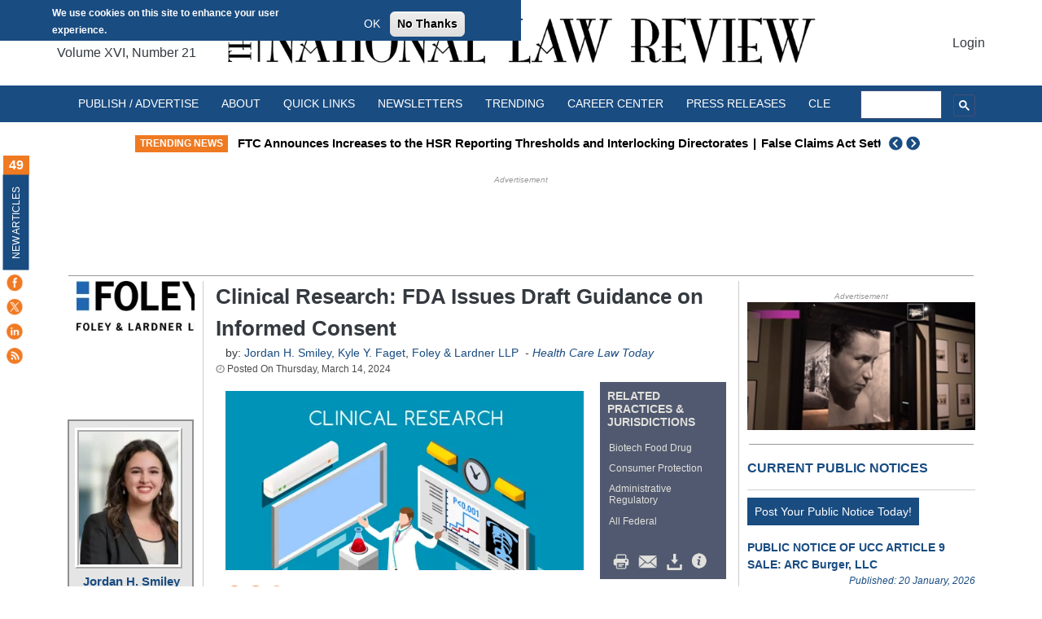

--- FILE ---
content_type: application/javascript
request_url: https://ml314.com/utsync.ashx?pub=&adv=&et=0&eid=93950&ct=js&pi=&fp=FP_ID_HERE&clid=&if=0&ps=&cl=&mlt=&data=&&cp=https%3A%2F%2Fnatlawreview.com%2Farticle%2Fclinical-research-fda-issues-draft-guidance-informed-consent&pv=1769015813982_1djpxuzbl&bl=en-us@posix&cb=5739875&return=&ht=&d=&dc=&si=1769015813982_1djpxuzbl&cid=CUSTOM_ID_HERE&s=1280x720&rp=&v=2.8.0.252
body_size: 733
content:
_ml.setFPI('3658466407364952080');_ml.syncCallback({"es":true,"ds":true});_ml.processTag({ url: 'https://dpm.demdex.net/ibs:dpid=22052&dpuuid=3658466407364952080&redir=', type: 'img' });
_ml.processTag({ url: 'https://idsync.rlcdn.com/395886.gif?partner_uid=3658466407364952080', type: 'img' });
_ml.processTag({ url: 'https://match.adsrvr.org/track/cmf/generic?ttd_pid=d0tro1j&ttd_tpi=1', type: 'img' });
_ml.processTag({ url: 'https://ib.adnxs.com/getuid?https://ml314.com/csync.ashx%3Ffp=$UID%26person_id=3658466407364952080%26eid=2', type: 'img' });


--- FILE ---
content_type: application/javascript; charset=utf-8
request_url: https://fundingchoicesmessages.google.com/f/AGSKWxW5qLtZO_bFrNkku2fY3vibuJaGHEYsC2ceNj4zhk1mCBtokAUGJ9DlhQFL2aZ3Be8rw1OIGKjMGj_-jD9A79scWRYhp_jNTkI8EdWWYh72uR7Ke19u35tNn4iHTJhOuwPe1W1fOvAR3GDiDWZtCKc0fpHPtHEUeV7cM_ZuzDPsdNvxwhg86baE-oM=/_/local-ad.=234x60__ad_728_/160x600_/adxads.
body_size: -1293
content:
window['9afa1a76-5fe0-40f7-8461-3a32ef9b8d99'] = true;